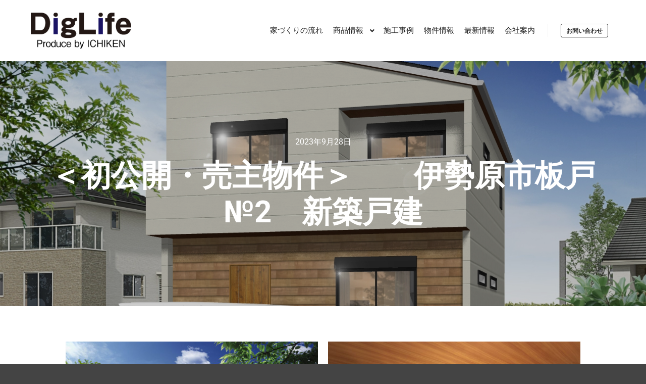

--- FILE ---
content_type: text/html; charset=UTF-8
request_url: https://dig-life.jp/news/3215/
body_size: 11275
content:
<!DOCTYPE html> <!--[if IE 9]><html class="no-js lt-ie10" dir="ltr" lang="ja" prefix="og: https://ogp.me/ns#"> <![endif]--> <!--[if gt IE 9]><!--><html class="no-js" dir="ltr" lang="ja" prefix="og: https://ogp.me/ns#"> <!--<![endif]--><head><meta charset="UTF-8" /><meta name="viewport" content="width=device-width,initial-scale=1" /><meta http-equiv="X-UA-Compatible" content="IE=edge"><link rel="profile" href="https://gmpg.org/xfn/11" />  <script async src="https://www.googletagmanager.com/gtag/js?id=G-JK7VN2FNCN"></script> <script>window.dataLayer = window.dataLayer || [];
  function gtag(){dataLayer.push(arguments);}
  gtag('js', new Date());

  gtag('config', 'G-JK7VN2FNCN');</script> <link media="all" href="https://dig-life.jp/wp-content/cache/autoptimize/css/autoptimize_86c2406486ae44e8e9618ce2def6b8a8.css" rel="stylesheet"><title>＜初公開・売主物件＞ 伊勢原市板戸№2 新築戸建 | DigLife 株式会社イチケン住宅事業部</title><meta name="robots" content="max-image-preview:large" /><meta name="author" content="今野善幸"/><link rel="canonical" href="https://dig-life.jp/news/3215/" /><meta name="generator" content="All in One SEO (AIOSEO) 4.9.3" /><meta property="og:locale" content="ja_JP" /><meta property="og:site_name" content="DigLife　株式会社イチケン住宅事業部" /><meta property="og:type" content="article" /><meta property="og:title" content="＜初公開・売主物件＞ 伊勢原市板戸№2 新築戸建 | DigLife 株式会社イチケン住宅事業部" /><meta property="og:url" content="https://dig-life.jp/news/3215/" /><meta property="fb:app_id" content="237874890852761" /><meta property="og:image" content="https://dig-life.jp/wp-content/uploads/2020/09/dig-life.jpg" /><meta property="og:image:secure_url" content="https://dig-life.jp/wp-content/uploads/2020/09/dig-life.jpg" /><meta property="og:image:width" content="1280" /><meta property="og:image:height" content="720" /><meta property="article:published_time" content="2023-09-28T00:43:25+00:00" /><meta property="article:modified_time" content="2023-10-05T00:55:35+00:00" /><meta name="twitter:card" content="summary" /><meta name="twitter:title" content="＜初公開・売主物件＞ 伊勢原市板戸№2 新築戸建 | DigLife 株式会社イチケン住宅事業部" /><meta name="twitter:image" content="https://dig-life.jp/wp-content/uploads/2020/09/dig-life.jpg" /> <script type="application/ld+json" class="aioseo-schema">{"@context":"https:\/\/schema.org","@graph":[{"@type":"Article","@id":"https:\/\/dig-life.jp\/news\/3215\/#article","name":"\uff1c\u521d\u516c\u958b\u30fb\u58f2\u4e3b\u7269\u4ef6\uff1e \u4f0a\u52e2\u539f\u5e02\u677f\u6238\u21162 \u65b0\u7bc9\u6238\u5efa | DigLife \u682a\u5f0f\u4f1a\u793e\u30a4\u30c1\u30b1\u30f3\u4f4f\u5b85\u4e8b\u696d\u90e8","headline":"\uff1c\u521d\u516c\u958b\u30fb\u58f2\u4e3b\u7269\u4ef6\uff1e\u3000\u3000\u4f0a\u52e2\u539f\u5e02\u677f\u6238\u21162\u3000\u65b0\u7bc9\u6238\u5efa","author":{"@id":"https:\/\/dig-life.jp\/news\/author\/konnno\/#author"},"publisher":{"@id":"https:\/\/dig-life.jp\/#organization"},"image":{"@type":"ImageObject","url":"https:\/\/dig-life.jp\/wp-content\/uploads\/2023\/09\/\u21162\u5916\u89b3.jpg","width":1600,"height":1200},"datePublished":"2023-09-28T09:43:25+09:00","dateModified":"2023-10-05T09:55:35+09:00","inLanguage":"ja","mainEntityOfPage":{"@id":"https:\/\/dig-life.jp\/news\/3215\/#webpage"},"isPartOf":{"@id":"https:\/\/dig-life.jp\/news\/3215\/#webpage"},"articleSection":"\u6700\u65b0\u60c5\u5831"},{"@type":"BreadcrumbList","@id":"https:\/\/dig-life.jp\/news\/3215\/#breadcrumblist","itemListElement":[{"@type":"ListItem","@id":"https:\/\/dig-life.jp#listItem","position":1,"name":"\u30db\u30fc\u30e0","item":"https:\/\/dig-life.jp","nextItem":{"@type":"ListItem","@id":"https:\/\/dig-life.jp\/news\/category\/news\/#listItem","name":"\u6700\u65b0\u60c5\u5831"}},{"@type":"ListItem","@id":"https:\/\/dig-life.jp\/news\/category\/news\/#listItem","position":2,"name":"\u6700\u65b0\u60c5\u5831","item":"https:\/\/dig-life.jp\/news\/category\/news\/","nextItem":{"@type":"ListItem","@id":"https:\/\/dig-life.jp\/news\/3215\/#listItem","name":"\uff1c\u521d\u516c\u958b\u30fb\u58f2\u4e3b\u7269\u4ef6\uff1e\u3000\u3000\u4f0a\u52e2\u539f\u5e02\u677f\u6238\u21162\u3000\u65b0\u7bc9\u6238\u5efa"},"previousItem":{"@type":"ListItem","@id":"https:\/\/dig-life.jp#listItem","name":"\u30db\u30fc\u30e0"}},{"@type":"ListItem","@id":"https:\/\/dig-life.jp\/news\/3215\/#listItem","position":3,"name":"\uff1c\u521d\u516c\u958b\u30fb\u58f2\u4e3b\u7269\u4ef6\uff1e\u3000\u3000\u4f0a\u52e2\u539f\u5e02\u677f\u6238\u21162\u3000\u65b0\u7bc9\u6238\u5efa","previousItem":{"@type":"ListItem","@id":"https:\/\/dig-life.jp\/news\/category\/news\/#listItem","name":"\u6700\u65b0\u60c5\u5831"}}]},{"@type":"Organization","@id":"https:\/\/dig-life.jp\/#organization","name":"\u682a\u5f0f\u4f1a\u793e\u30a4\u30c1\u30b1\u30f3","description":"DigLife\u682a\u5f0f\u4f1a\u793e\u30a4\u30c1\u30b1\u30f3\u4f4f\u5b85\u4e8b\u696d\u90e8\u3067\u306f\u4f0a\u52e2\u539f\u5e02\u3001\u79e6\u91ce\u5e02\u3092\u4e2d\u5fc3\u306b\u795e\u5948\u5ddd\u770c\u592e\u3001\u6e58\u5357\u3001\u897f\u6e58\u30a8\u30ea\u30a2\u306b\u3066\u3001\u304a\u5ba2\u69d8\u306e\u300e\u3089\u3057\u3055\u300f\u3092\u5b9f\u73fe\u3059\u308b\u3001\u3053\u3060\u308f\u308a\u306e\u6ce8\u6587\u4f4f\u5b85\u3092\u5efa\u7bc9\u3057\u3066\u304a\u308a\u307e\u3059\u3002","url":"https:\/\/dig-life.jp\/"},{"@type":"Person","@id":"https:\/\/dig-life.jp\/news\/author\/konnno\/#author","url":"https:\/\/dig-life.jp\/news\/author\/konnno\/","name":"\u4eca\u91ce\u5584\u5e78","image":{"@type":"ImageObject","@id":"https:\/\/dig-life.jp\/news\/3215\/#authorImage","url":"https:\/\/secure.gravatar.com\/avatar\/f8f8365aa3737120f87aeeda0d06dbe66ccbf2f1baf7097be5eec2aeb84906bd?s=96&d=mm&r=g","width":96,"height":96,"caption":"\u4eca\u91ce\u5584\u5e78"}},{"@type":"WebPage","@id":"https:\/\/dig-life.jp\/news\/3215\/#webpage","url":"https:\/\/dig-life.jp\/news\/3215\/","name":"\uff1c\u521d\u516c\u958b\u30fb\u58f2\u4e3b\u7269\u4ef6\uff1e \u4f0a\u52e2\u539f\u5e02\u677f\u6238\u21162 \u65b0\u7bc9\u6238\u5efa | DigLife \u682a\u5f0f\u4f1a\u793e\u30a4\u30c1\u30b1\u30f3\u4f4f\u5b85\u4e8b\u696d\u90e8","inLanguage":"ja","isPartOf":{"@id":"https:\/\/dig-life.jp\/#website"},"breadcrumb":{"@id":"https:\/\/dig-life.jp\/news\/3215\/#breadcrumblist"},"author":{"@id":"https:\/\/dig-life.jp\/news\/author\/konnno\/#author"},"creator":{"@id":"https:\/\/dig-life.jp\/news\/author\/konnno\/#author"},"image":{"@type":"ImageObject","url":"https:\/\/dig-life.jp\/wp-content\/uploads\/2023\/09\/\u21162\u5916\u89b3.jpg","@id":"https:\/\/dig-life.jp\/news\/3215\/#mainImage","width":1600,"height":1200},"primaryImageOfPage":{"@id":"https:\/\/dig-life.jp\/news\/3215\/#mainImage"},"datePublished":"2023-09-28T09:43:25+09:00","dateModified":"2023-10-05T09:55:35+09:00"},{"@type":"WebSite","@id":"https:\/\/dig-life.jp\/#website","url":"https:\/\/dig-life.jp\/","name":"DigLife\u3000\u682a\u5f0f\u4f1a\u793e\u30a4\u30c1\u30b1\u30f3\u4f4f\u5b85\u4e8b\u696d\u90e8","description":"DigLife\u682a\u5f0f\u4f1a\u793e\u30a4\u30c1\u30b1\u30f3\u4f4f\u5b85\u4e8b\u696d\u90e8\u3067\u306f\u4f0a\u52e2\u539f\u5e02\u3001\u79e6\u91ce\u5e02\u3092\u4e2d\u5fc3\u306b\u795e\u5948\u5ddd\u770c\u592e\u3001\u6e58\u5357\u3001\u897f\u6e58\u30a8\u30ea\u30a2\u306b\u3066\u3001\u304a\u5ba2\u69d8\u306e\u300e\u3089\u3057\u3055\u300f\u3092\u5b9f\u73fe\u3059\u308b\u3001\u3053\u3060\u308f\u308a\u306e\u6ce8\u6587\u4f4f\u5b85\u3092\u5efa\u7bc9\u3057\u3066\u304a\u308a\u307e\u3059\u3002","inLanguage":"ja","publisher":{"@id":"https:\/\/dig-life.jp\/#organization"}}]}</script> <link rel='dns-prefetch' href='//www.googletagmanager.com' /><link rel="alternate" type="application/rss+xml" title="DigLife　株式会社イチケン住宅事業部 &raquo; フィード" href="https://dig-life.jp/feed/" /><link rel="alternate" type="application/rss+xml" title="DigLife　株式会社イチケン住宅事業部 &raquo; コメントフィード" href="https://dig-life.jp/comments/feed/" /><link rel="alternate" title="oEmbed (JSON)" type="application/json+oembed" href="https://dig-life.jp/wp-json/oembed/1.0/embed?url=https%3A%2F%2Fdig-life.jp%2Fnews%2F3215%2F" /><link rel="alternate" title="oEmbed (XML)" type="text/xml+oembed" href="https://dig-life.jp/wp-json/oembed/1.0/embed?url=https%3A%2F%2Fdig-life.jp%2Fnews%2F3215%2F&#038;format=xml" /><link rel='stylesheet' id='elementor-post-9-css' href='https://dig-life.jp/wp-content/cache/autoptimize/css/autoptimize_single_b4e9923294e49c162fed9c210760d484.css?ver=1769213779' type='text/css' media='all' /><link rel='stylesheet' id='elementor-post-3215-css' href='https://dig-life.jp/wp-content/cache/autoptimize/css/autoptimize_single_9199172ec5e4c6cf6b3035696bd07186.css?ver=1769241817' type='text/css' media='all' /><link rel='stylesheet' id='a13-user-css-css' href='https://dig-life.jp/wp-content/cache/autoptimize/css/autoptimize_single_6125a768f6a47c6a7ca165039e8f10df.css?ver=2.4.16.1_1598260383' type='text/css' media='all' /><style id='a13-user-css-inline-css' type='text/css'>.single-post .title-bar.outside{background-image:url(https://dig-life.jp/wp-content/uploads/2023/09/№2外観.jpg)}
/*# sourceURL=a13-user-css-inline-css */</style><link rel='stylesheet' id='elementor-gf-local-roboto-css' href='https://dig-life.jp/wp-content/cache/autoptimize/css/autoptimize_single_692772df1b21c6a6dfbd280bd626a58e.css?ver=1742299161' type='text/css' media='all' /><link rel='stylesheet' id='elementor-gf-local-robotoslab-css' href='https://dig-life.jp/wp-content/cache/autoptimize/css/autoptimize_single_4d95f37d17be2658ee5a2bad489265dc.css?ver=1742299170' type='text/css' media='all' /> <script type="text/javascript" src="https://dig-life.jp/wp-includes/js/jquery/jquery.min.js?ver=3.7.1" id="jquery-core-js"></script> <script type="text/javascript" id="wpdm-frontjs-js-extra">var wpdm_url = {"home":"https://dig-life.jp/","site":"https://dig-life.jp/","ajax":"https://dig-life.jp/wp-admin/admin-ajax.php"};
var wpdm_js = {"spinner":"\u003Ci class=\"wpdm-icon wpdm-sun wpdm-spin\"\u003E\u003C/i\u003E","client_id":"893f9f067c979805724f1b8f1361e4e8"};
var wpdm_strings = {"pass_var":"\u30d1\u30b9\u30ef\u30fc\u30c9\u78ba\u8a8d\u5b8c\u4e86 !","pass_var_q":"\u30c0\u30a6\u30f3\u30ed\u30fc\u30c9\u3092\u958b\u59cb\u3059\u308b\u306b\u306f\u3001\u6b21\u306e\u30dc\u30bf\u30f3\u3092\u30af\u30ea\u30c3\u30af\u3057\u3066\u304f\u3060\u3055\u3044\u3002","start_dl":"\u30c0\u30a6\u30f3\u30ed\u30fc\u30c9\u958b\u59cb"};
//# sourceURL=wpdm-frontjs-js-extra</script> 
 <script type="text/javascript" src="https://www.googletagmanager.com/gtag/js?id=G-3Q050E8RF4" id="google_gtagjs-js" async></script> <script type="text/javascript" id="google_gtagjs-js-after">window.dataLayer = window.dataLayer || [];function gtag(){dataLayer.push(arguments);}
gtag("set","linker",{"domains":["dig-life.jp"]});
gtag("js", new Date());
gtag("set", "developer_id.dZTNiMT", true);
gtag("config", "G-3Q050E8RF4");
//# sourceURL=google_gtagjs-js-after</script> <link rel="https://api.w.org/" href="https://dig-life.jp/wp-json/" /><link rel="alternate" title="JSON" type="application/json" href="https://dig-life.jp/wp-json/wp/v2/posts/3215" /><link rel="EditURI" type="application/rsd+xml" title="RSD" href="https://dig-life.jp/xmlrpc.php?rsd" /><meta name="generator" content="WordPress 6.9" /><link rel='shortlink' href='https://dig-life.jp/?p=3215' /><link rel="shortcut icon" href="https://dig-life.jp/wp-content/uploads/2020/08/dig-life.jpg" /><meta name="generator" content="Site Kit by Google 1.170.0" /><script type="text/javascript">// 
(function(){
    var docElement = document.documentElement,
        className = docElement.className;
    // Change `no-js` to `js`
    var reJS = new RegExp('(^|\\s)no-js( |\\s|$)');
    //space as literal in second capturing group cause there is strange situation when \s is not catched on load when other plugins add their own classes
    className = className.replace(reJS, '$1js$2');
    docElement.className = className;
})();
//</script><meta name="generator" content="Elementor 3.34.2; features: e_font_icon_svg, additional_custom_breakpoints; settings: css_print_method-external, google_font-enabled, font_display-auto"><meta name="generator" content="WordPress Download Manager 3.3.46" /></head><body id="top" class="wp-singular post-template-default single single-post postid-3215 single-format-standard wp-theme-rife-free header-horizontal site-layout-full elementor-default elementor-kit-9 elementor-page elementor-page-3215" itemtype="https://schema.org/WebPage" itemscope><div class="whole-layout"><div id="preloader" class="arcs onReady"><div class="preload-content"><div class="preloader-animation"><div class="arc"><div class="arc-cube"></div></div></div> <a class="skip-preloader a13icon-cross" href="#"></a></div></div><div class="page-background to-move"></div><header id="header" class="to-move a13-horizontal header-type-one_line a13-normal-variant header-variant-one_line narrow no-tools sticky-no-hiding" itemtype="https://schema.org/WPHeader" itemscope><div class="head"><div class="logo-container" itemtype="https://schema.org/Organization" itemscope><a class="logo normal-logo image-logo" href="https://dig-life.jp/" title="DigLife　株式会社イチケン住宅事業部" rel="home" itemprop="url"><img fetchpriority="high" src="https://dig-life.jp/wp-content/uploads/2020/06/LOGO（イチケン有）.png" alt="DigLife　株式会社イチケン住宅事業部" width="1900" height="679" itemprop="logo" /></a></div><nav id="access" class="navigation-bar" itemtype="https://schema.org/SiteNavigationElement" itemscope><div class="menu-container"><ul id="menu-%e3%83%a1%e3%82%a4%e3%83%b3" class="top-menu with-effect menu--ferdinand opener-icons-on"><li id="menu-item-296" class="menu-item menu-item-type-post_type menu-item-object-page menu-item-296 normal-menu"><a href="https://dig-life.jp/step/"><span><em>家づくりの流れ</em></span></a></li><li id="menu-item-362" class="menu-item menu-item-type-post_type menu-item-object-page menu-item-has-children menu-parent-item menu-item-362 normal-menu"><a href="https://dig-life.jp/lineup/"><span><em>商品情報</em></span></a><i tabindex="0" class="fa sub-mark fa-angle-down"></i><ul class="sub-menu"><li id="menu-item-859" class="menu-item menu-item-type-post_type menu-item-object-product_info menu-item-859"><a href="https://dig-life.jp/news/product_info/order/"><span>Order House（注文住宅）</span></a></li><li id="menu-item-860" class="menu-item menu-item-type-post_type menu-item-object-product_info menu-item-860"><a href="https://dig-life.jp/news/product_info/dig-select/"><span>Dig Select（規格住宅）</span></a></li></ul></li><li id="menu-item-45" class="menu-item menu-item-type-post_type menu-item-object-page menu-item-45 normal-menu"><a href="https://dig-life.jp/case/"><span><em>施工事例</em></span></a></li><li id="menu-item-2846" class="menu-item menu-item-type-post_type menu-item-object-page menu-item-2846 normal-menu"><a href="https://dig-life.jp/estate/"><span><em>物件情報</em></span></a></li><li id="menu-item-58" class="menu-item menu-item-type-post_type menu-item-object-page menu-item-58 normal-menu"><a href="https://dig-life.jp/news/"><span><em>最新情報</em></span></a></li><li id="menu-item-57" class="menu-item menu-item-type-post_type menu-item-object-page menu-item-57 normal-menu"><a href="https://dig-life.jp/company/"><span><em>会社案内</em></span></a></li></ul></div></nav><div id="header-tools" class=" icons-0"><button id="mobile-menu-opener" class="a13icon-menu tool" title="メインメニュー"><span class="screen-reader-text">メインメニュー</span></button><a class="tools_button" href="/info/">お問い合わせ</a></div></div></header><div id="mid" class="to-move layout-full_fixed layout-no-edge layout-fixed no-sidebars"><header class="title-bar a13-parallax outside title_bar_variant_centered title_bar_width_full has-effect" data-a13-parallax-type="bt" data-a13-parallax-speed="1"><div class="overlay-color"><div class="in"><div class="post-meta"><time class="entry-date published updated" datetime="2023-09-28T09:43:25+09:00" itemprop="datePublished">2023年9月28日</time></div><div class="titles"><h1 class="page-title entry-title" itemprop="headline">＜初公開・売主物件＞　　伊勢原市板戸№2　新築戸建</h1></div></div></div></header><article id="content" class="clearfix" itemtype="https://schema.org/CreativeWork" itemscope><div class="content-limiter"><div id="col-mask"><div id="post-3215" class="content-box post-3215 post type-post status-publish format-standard has-post-thumbnail category-news"><div class="formatter"><div class="hentry"><div class="post-hatom-fix"> <span class="entry-title">＜初公開・売主物件＞　　伊勢原市板戸№2　新築戸建</span><div class="post-meta"><time class="entry-date published updated" datetime="2023-09-28T09:43:25+09:00" itemprop="datePublished">2023年9月28日</time></div></div><div class="real-content entry-content" itemprop="text"><div data-elementor-type="wp-post" data-elementor-id="3215" class="elementor elementor-3215" data-elementor-post-type="post"><section class="elementor-section elementor-top-section elementor-element elementor-element-55d53e6 elementor-section-boxed elementor-section-height-default elementor-section-height-default" data-id="55d53e6" data-element_type="section"><div class="elementor-container elementor-column-gap-default"><div class="elementor-column elementor-col-50 elementor-top-column elementor-element elementor-element-d065392" data-id="d065392" data-element_type="column"><div class="elementor-widget-wrap elementor-element-populated"><div class="elementor-element elementor-element-769fd16 elementor-widget elementor-widget-image" data-id="769fd16" data-element_type="widget" data-widget_type="image.default"><div class="elementor-widget-container"> <img decoding="async" width="800" height="600" src="https://dig-life.jp/wp-content/uploads/2023/09/№2外観-1024x768.jpg" class="attachment-large size-large wp-image-3021" alt="" srcset="https://dig-life.jp/wp-content/uploads/2023/09/№2外観-1024x768.jpg 1024w, https://dig-life.jp/wp-content/uploads/2023/09/№2外観-300x225.jpg 300w, https://dig-life.jp/wp-content/uploads/2023/09/№2外観-768x576.jpg 768w, https://dig-life.jp/wp-content/uploads/2023/09/№2外観-1536x1152.jpg 1536w, https://dig-life.jp/wp-content/uploads/2023/09/№2外観.jpg 1600w" sizes="(max-width: 800px) 100vw, 800px" /></div></div></div></div><div class="elementor-column elementor-col-50 elementor-top-column elementor-element elementor-element-15553c3" data-id="15553c3" data-element_type="column"><div class="elementor-widget-wrap elementor-element-populated"><div class="elementor-element elementor-element-1edee57 elementor-widget elementor-widget-image" data-id="1edee57" data-element_type="widget" data-widget_type="image.default"><div class="elementor-widget-container"> <img decoding="async" width="800" height="600" src="https://dig-life.jp/wp-content/uploads/2023/09/№2リビング-1024x768.jpg" class="attachment-large size-large wp-image-3094" alt="" srcset="https://dig-life.jp/wp-content/uploads/2023/09/№2リビング-1024x768.jpg 1024w, https://dig-life.jp/wp-content/uploads/2023/09/№2リビング-300x225.jpg 300w, https://dig-life.jp/wp-content/uploads/2023/09/№2リビング-768x576.jpg 768w, https://dig-life.jp/wp-content/uploads/2023/09/№2リビング-1536x1152.jpg 1536w, https://dig-life.jp/wp-content/uploads/2023/09/№2リビング.jpg 1600w" sizes="(max-width: 800px) 100vw, 800px" /></div></div></div></div></div></section><section class="elementor-section elementor-top-section elementor-element elementor-element-7eca7259 elementor-section-boxed elementor-section-height-default elementor-section-height-default" data-id="7eca7259" data-element_type="section"><div class="elementor-container elementor-column-gap-default"><div class="elementor-column elementor-col-100 elementor-top-column elementor-element elementor-element-25aa27a1" data-id="25aa27a1" data-element_type="column"><div class="elementor-widget-wrap elementor-element-populated"><div class="elementor-element elementor-element-18ca0a06 elementor-widget elementor-widget-text-editor" data-id="18ca0a06" data-element_type="widget" data-widget_type="text-editor.default"><div class="elementor-widget-container"><p>伊勢原市板戸にて注文住宅仕様の新築戸建ての建築工事がスタートしました！</p><p>同現場で3棟同時建築となっており、他2棟も建築中！</p><p>3棟それぞれの違いもお楽しみいただけます♪</p><p><span style="word-spacing: normal;">弊社売主物件のため仲介手数料はかかりません！</span></p><p><span style="word-spacing: normal;">現在来年1月の完成に向けて着々と工事が進んでおります♪</span></p><p>詳細はこちらから！↓</p></div></div></div></div></div></section><section class="elementor-section elementor-top-section elementor-element elementor-element-bae84ec elementor-section-boxed elementor-section-height-default elementor-section-height-default" data-id="bae84ec" data-element_type="section"><div class="elementor-container elementor-column-gap-default"><div class="elementor-column elementor-col-100 elementor-top-column elementor-element elementor-element-a194464" data-id="a194464" data-element_type="column"><div class="elementor-widget-wrap elementor-element-populated"><div class="elementor-element elementor-element-be03924 elementor-widget elementor-widget-image" data-id="be03924" data-element_type="widget" data-widget_type="image.default"><div class="elementor-widget-container"> <a href="https://dig-life.jp/news/work/isehara009/"> <img loading="lazy" decoding="async" width="800" height="250" src="https://dig-life.jp/wp-content/uploads/2023/09/宮之前１.png" class="attachment-large size-large wp-image-3089" alt="" srcset="https://dig-life.jp/wp-content/uploads/2023/09/宮之前１.png 908w, https://dig-life.jp/wp-content/uploads/2023/09/宮之前１-300x94.png 300w, https://dig-life.jp/wp-content/uploads/2023/09/宮之前１-768x240.png 768w" sizes="(max-width: 800px) 100vw, 800px" /> </a></div></div></div></div></div></section><section class="elementor-section elementor-top-section elementor-element elementor-element-ea95ffe elementor-section-boxed elementor-section-height-default elementor-section-height-default" data-id="ea95ffe" data-element_type="section"><div class="elementor-container elementor-column-gap-default"><div class="elementor-column elementor-col-100 elementor-top-column elementor-element elementor-element-42c88a1" data-id="42c88a1" data-element_type="column"><div class="elementor-widget-wrap elementor-element-populated"><div class="elementor-element elementor-element-5b8befe elementor-align-center elementor-widget elementor-widget-button" data-id="5b8befe" data-element_type="widget" data-widget_type="button.default"><div class="elementor-widget-container"><div class="elementor-button-wrapper"> <a class="elementor-button elementor-button-link elementor-size-xl" href="https://dig-life.jp/news/work/isehara009/"> <span class="elementor-button-content-wrapper"> <span class="elementor-button-text">詳しくはこちら！</span> </span> </a></div></div></div></div></div></div></section></div><div class="clear"></div></div></div><div class="posts-nav"><a href="https://dig-life.jp/news/3200/" class="item prev"><span><i class="fa fa-long-arrow-left"></i> 前の記事</span><span class="title">＜初公開・売主物件＞　　伊勢原市板戸№1　新築戸建</span><span class="image"><img width="245" height="100" src="https://dig-life.jp/wp-content/uploads/apollo13_images/№1外観-7fn51ox0h5rkt3u2xr3uvnl8l1oo0d959m.jpg" class="attachment-245x100x1x1x90 size-245x100x1x1x90 wp-post-image" alt="" itemprop="image" decoding="async" /></span></a><a href="https://dig-life.jp/news/3222/" class="item next"><span>次の記事 <i class="fa fa-long-arrow-right"></i></span><span class="title">＜初公開・売主物件＞　　伊勢原市板戸№3　新築戸建</span><span class="image"><img width="245" height="100" src="https://dig-life.jp/wp-content/uploads/apollo13_images/外観-7fn5xs9zrhg7m1xfk338xq11lflxtfrwfe.jpg" class="attachment-245x100x1x1x90 size-245x100x1x1x90 wp-post-image" alt="" itemprop="image" decoding="async" /></span></a></div></div></div></div></div></article></div><footer id="footer" class="to-move narrow centered" itemtype="https://schema.org/WPFooter" itemscope><div class="foot-widgets five-col dark-sidebar"><div class="foot-content clearfix"><div id="contact-info-2" class="widget widget_contact_info"><h3 class="title"><span>お問合せ</span></h3><div class="info"><div class="content-text">株式会社イチケン<br /> 住宅事業部<br /> 〒259-1145<br /> 神奈川県伊勢原市板戸635-4</div><div class="phone with_icon"><i class="fa fa-phone"></i>0463-90-1617</div><div class="fax with_icon"><i class="fa fa-print"></i>0463-90-1619</div><div class="content-open with_icon"><i class="fa fa-clock-o"></i>営業時間 9:00～18:00<br /> 定休日 水曜・祝日</div></div></div></div></div><div class="foot-items"><div class="foot-content clearfix"><div class="f-links"></div><div class="foot-text"><p>© 2020<a href="http://www.k-ichiken.jp/" target="_blank"> ICHIKEN Co., ltd.</a></p><div><a class="privacy-policy-link" href="https://dig-life.jp/privacy-policy/" rel="privacy-policy">プライバシーポリシー</a></div></div></div></div></footer> <a href="#top" id="to-top" class="to-top fa fa-angle-up"></a><div id="content-overlay" class="to-move"></div></div> <script type="speculationrules">{"prefetch":[{"source":"document","where":{"and":[{"href_matches":"/*"},{"not":{"href_matches":["/wp-*.php","/wp-admin/*","/wp-content/uploads/*","/wp-content/*","/wp-content/plugins/*","/wp-content/themes/rife-free/*","/*\\?(.+)"]}},{"not":{"selector_matches":"a[rel~=\"nofollow\"]"}},{"not":{"selector_matches":".no-prefetch, .no-prefetch a"}}]},"eagerness":"conservative"}]}</script> <script>const abmsg = "We noticed an ad blocker. Consider whitelisting us to support the site ❤️";
                const abmsgd = "download";
                const iswpdmpropage = 0;
                jQuery(function($){

                    
                });</script> <div id="fb-root"></div> <a href="tel:0463901617" onclick="ga('send','event','Phone','Click To Call', 'Phone')"; style="color:#ffffff !important; background-color:#24a9e2;" class="ctc_bar" id="click_to_call_bar""> <span class="icon  ctc-icon-phone"></span>お問合せ 0463-90-1617</a> <script type="text/javascript">var sbiajaxurl = "https://dig-life.jp/wp-admin/admin-ajax.php";</script> <script>const lazyloadRunObserver = () => {
					const lazyloadBackgrounds = document.querySelectorAll( `.e-con.e-parent:not(.e-lazyloaded)` );
					const lazyloadBackgroundObserver = new IntersectionObserver( ( entries ) => {
						entries.forEach( ( entry ) => {
							if ( entry.isIntersecting ) {
								let lazyloadBackground = entry.target;
								if( lazyloadBackground ) {
									lazyloadBackground.classList.add( 'e-lazyloaded' );
								}
								lazyloadBackgroundObserver.unobserve( entry.target );
							}
						});
					}, { rootMargin: '200px 0px 200px 0px' } );
					lazyloadBackgrounds.forEach( ( lazyloadBackground ) => {
						lazyloadBackgroundObserver.observe( lazyloadBackground );
					} );
				};
				const events = [
					'DOMContentLoaded',
					'elementor/lazyload/observe',
				];
				events.forEach( ( event ) => {
					document.addEventListener( event, lazyloadRunObserver );
				} );</script> <script type="text/javascript" id="apollo13framework-plugins-js-extra">var ApolloParams = {"ajaxurl":"https://dig-life.jp/wp-admin/admin-ajax.php","site_url":"https://dig-life.jp/","defimgurl":"https://dig-life.jp/wp-content/themes/rife-free/images/holders/photo.png","options_name":"apollo13_option_rife","load_more":"\u3055\u3089\u306b\u8aad\u307f\u8fbc\u3080","loading_items":"\u6b21\u306e\u9805\u76ee\u306e\u30ed\u30fc\u30c9","anchors_in_bar":"1","scroll_to_anchor":"1","writing_effect_mobile":"","writing_effect_speed":"10","hide_content_under_header":"off","default_header_variant":"normal","header_sticky_top_bar":"","header_color_variants":"off","show_header_at":"","header_normal_social_colors":"color|black_hover||_hover","header_light_social_colors":"|_hover||_hover","header_dark_social_colors":"|_hover||_hover","header_sticky_social_colors":"semi-transparent|color_hover||_hover","close_mobile_menu_on_click":"1","menu_overlay_on_click":"","allow_mobile_menu":"1","submenu_opener":"fa-angle-down","submenu_closer":"fa-angle-up","submenu_third_lvl_opener":"fa-angle-right","submenu_third_lvl_closer":"fa-angle-left","posts_layout_mode":"packery","products_brick_margin":"0","products_layout_mode":"packery","albums_list_layout_mode":"packery","album_bricks_thumb_video":"","works_list_layout_mode":"packery","work_bricks_thumb_video":"","people_list_layout_mode":"fitRows","lg_lightbox_share":"1","lg_lightbox_controls":"1","lg_lightbox_download":"","lg_lightbox_counter":"1","lg_lightbox_thumbnail":"1","lg_lightbox_show_thumbs":"","lg_lightbox_autoplay":"1","lg_lightbox_autoplay_open":"","lg_lightbox_progressbar":"1","lg_lightbox_full_screen":"1","lg_lightbox_zoom":"1","lg_lightbox_mode":"lg-slide","lg_lightbox_speed":"600","lg_lightbox_preload":"1","lg_lightbox_hide_delay":"2000","lg_lightbox_autoplay_pause":"5000","lightbox_single_post":""};
//# sourceURL=apollo13framework-plugins-js-extra</script> <script type="text/javascript" src="https://dig-life.jp/wp-includes/js/dist/hooks.min.js?ver=dd5603f07f9220ed27f1" id="wp-hooks-js"></script> <script type="text/javascript" src="https://dig-life.jp/wp-includes/js/dist/i18n.min.js?ver=c26c3dc7bed366793375" id="wp-i18n-js"></script> <script type="text/javascript" id="wp-i18n-js-after">wp.i18n.setLocaleData( { 'text direction\u0004ltr': [ 'ltr' ] } );
//# sourceURL=wp-i18n-js-after</script> <script type="text/javascript" id="elementor-frontend-js-before">var elementorFrontendConfig = {"environmentMode":{"edit":false,"wpPreview":false,"isScriptDebug":false},"i18n":{"shareOnFacebook":"Facebook \u3067\u5171\u6709","shareOnTwitter":"Twitter \u3067\u5171\u6709","pinIt":"\u30d4\u30f3\u3059\u308b","download":"\u30c0\u30a6\u30f3\u30ed\u30fc\u30c9","downloadImage":"\u753b\u50cf\u3092\u30c0\u30a6\u30f3\u30ed\u30fc\u30c9","fullscreen":"\u30d5\u30eb\u30b9\u30af\u30ea\u30fc\u30f3","zoom":"\u30ba\u30fc\u30e0","share":"\u30b7\u30a7\u30a2","playVideo":"\u52d5\u753b\u518d\u751f","previous":"\u524d","next":"\u6b21","close":"\u9589\u3058\u308b","a11yCarouselPrevSlideMessage":"\u524d\u306e\u30b9\u30e9\u30a4\u30c9","a11yCarouselNextSlideMessage":"\u6b21\u306e\u30b9\u30e9\u30a4\u30c9","a11yCarouselFirstSlideMessage":"\u3053\u308c\u304c\u6700\u521d\u306e\u30b9\u30e9\u30a4\u30c9\u3067\u3059","a11yCarouselLastSlideMessage":"\u3053\u308c\u304c\u6700\u5f8c\u306e\u30b9\u30e9\u30a4\u30c9\u3067\u3059","a11yCarouselPaginationBulletMessage":"\u30b9\u30e9\u30a4\u30c9\u306b\u79fb\u52d5"},"is_rtl":false,"breakpoints":{"xs":0,"sm":480,"md":768,"lg":1025,"xl":1440,"xxl":1600},"responsive":{"breakpoints":{"mobile":{"label":"\u30e2\u30d0\u30a4\u30eb\u7e26\u5411\u304d","value":767,"default_value":767,"direction":"max","is_enabled":true},"mobile_extra":{"label":"\u30e2\u30d0\u30a4\u30eb\u6a2a\u5411\u304d","value":880,"default_value":880,"direction":"max","is_enabled":false},"tablet":{"label":"\u30bf\u30d6\u30ec\u30c3\u30c8\u7e26\u30ec\u30a4\u30a2\u30a6\u30c8","value":1024,"default_value":1024,"direction":"max","is_enabled":true},"tablet_extra":{"label":"\u30bf\u30d6\u30ec\u30c3\u30c8\u6a2a\u30ec\u30a4\u30a2\u30a6\u30c8","value":1200,"default_value":1200,"direction":"max","is_enabled":false},"laptop":{"label":"\u30ce\u30fc\u30c8\u30d1\u30bd\u30b3\u30f3","value":1366,"default_value":1366,"direction":"max","is_enabled":false},"widescreen":{"label":"\u30ef\u30a4\u30c9\u30b9\u30af\u30ea\u30fc\u30f3","value":2400,"default_value":2400,"direction":"min","is_enabled":false}},"hasCustomBreakpoints":false},"version":"3.34.2","is_static":false,"experimentalFeatures":{"e_font_icon_svg":true,"additional_custom_breakpoints":true,"container":true,"theme_builder_v2":true,"nested-elements":true,"home_screen":true,"global_classes_should_enforce_capabilities":true,"e_variables":true,"cloud-library":true,"e_opt_in_v4_page":true,"e_interactions":true,"e_editor_one":true,"import-export-customization":true,"e_pro_variables":true},"urls":{"assets":"https:\/\/dig-life.jp\/wp-content\/plugins\/elementor\/assets\/","ajaxurl":"https:\/\/dig-life.jp\/wp-admin\/admin-ajax.php","uploadUrl":"https:\/\/dig-life.jp\/wp-content\/uploads"},"nonces":{"floatingButtonsClickTracking":"f347a3d203"},"swiperClass":"swiper","settings":{"page":[],"editorPreferences":[]},"kit":{"global_image_lightbox":"yes","active_breakpoints":["viewport_mobile","viewport_tablet"],"lightbox_enable_counter":"yes","lightbox_enable_fullscreen":"yes","lightbox_enable_zoom":"yes","lightbox_enable_share":"yes","lightbox_title_src":"title","lightbox_description_src":"description"},"post":{"id":3215,"title":"%EF%BC%9C%E5%88%9D%E5%85%AC%E9%96%8B%E3%83%BB%E5%A3%B2%E4%B8%BB%E7%89%A9%E4%BB%B6%EF%BC%9E%20%E4%BC%8A%E5%8B%A2%E5%8E%9F%E5%B8%82%E6%9D%BF%E6%88%B8%E2%84%962%20%E6%96%B0%E7%AF%89%E6%88%B8%E5%BB%BA%20%7C%20DigLife%20%E6%A0%AA%E5%BC%8F%E4%BC%9A%E7%A4%BE%E3%82%A4%E3%83%81%E3%82%B1%E3%83%B3%E4%BD%8F%E5%AE%85%E4%BA%8B%E6%A5%AD%E9%83%A8","excerpt":"","featuredImage":"https:\/\/dig-life.jp\/wp-content\/uploads\/2023\/09\/\u21162\u5916\u89b3-1024x768.jpg"}};
//# sourceURL=elementor-frontend-js-before</script> <script type="text/javascript" id="elementor-pro-frontend-js-before">var ElementorProFrontendConfig = {"ajaxurl":"https:\/\/dig-life.jp\/wp-admin\/admin-ajax.php","nonce":"0ffb0b236d","urls":{"assets":"https:\/\/dig-life.jp\/wp-content\/plugins\/elementor-pro\/assets\/","rest":"https:\/\/dig-life.jp\/wp-json\/"},"settings":{"lazy_load_background_images":true},"popup":{"hasPopUps":false},"shareButtonsNetworks":{"facebook":{"title":"Facebook","has_counter":true},"twitter":{"title":"Twitter"},"linkedin":{"title":"LinkedIn","has_counter":true},"pinterest":{"title":"Pinterest","has_counter":true},"reddit":{"title":"Reddit","has_counter":true},"vk":{"title":"VK","has_counter":true},"odnoklassniki":{"title":"OK","has_counter":true},"tumblr":{"title":"Tumblr"},"digg":{"title":"Digg"},"skype":{"title":"Skype"},"stumbleupon":{"title":"StumbleUpon","has_counter":true},"mix":{"title":"Mix"},"telegram":{"title":"Telegram"},"pocket":{"title":"Pocket","has_counter":true},"xing":{"title":"XING","has_counter":true},"whatsapp":{"title":"WhatsApp"},"email":{"title":"Email"},"print":{"title":"Print"},"x-twitter":{"title":"X"},"threads":{"title":"Threads"}},"facebook_sdk":{"lang":"ja","app_id":""},"lottie":{"defaultAnimationUrl":"https:\/\/dig-life.jp\/wp-content\/plugins\/elementor-pro\/modules\/lottie\/assets\/animations\/default.json"}};
//# sourceURL=elementor-pro-frontend-js-before</script> <script id="wp-emoji-settings" type="application/json">{"baseUrl":"https://s.w.org/images/core/emoji/17.0.2/72x72/","ext":".png","svgUrl":"https://s.w.org/images/core/emoji/17.0.2/svg/","svgExt":".svg","source":{"concatemoji":"https://dig-life.jp/wp-includes/js/wp-emoji-release.min.js?ver=6.9"}}</script> <script type="module">/*! This file is auto-generated */
const a=JSON.parse(document.getElementById("wp-emoji-settings").textContent),o=(window._wpemojiSettings=a,"wpEmojiSettingsSupports"),s=["flag","emoji"];function i(e){try{var t={supportTests:e,timestamp:(new Date).valueOf()};sessionStorage.setItem(o,JSON.stringify(t))}catch(e){}}function c(e,t,n){e.clearRect(0,0,e.canvas.width,e.canvas.height),e.fillText(t,0,0);t=new Uint32Array(e.getImageData(0,0,e.canvas.width,e.canvas.height).data);e.clearRect(0,0,e.canvas.width,e.canvas.height),e.fillText(n,0,0);const a=new Uint32Array(e.getImageData(0,0,e.canvas.width,e.canvas.height).data);return t.every((e,t)=>e===a[t])}function p(e,t){e.clearRect(0,0,e.canvas.width,e.canvas.height),e.fillText(t,0,0);var n=e.getImageData(16,16,1,1);for(let e=0;e<n.data.length;e++)if(0!==n.data[e])return!1;return!0}function u(e,t,n,a){switch(t){case"flag":return n(e,"\ud83c\udff3\ufe0f\u200d\u26a7\ufe0f","\ud83c\udff3\ufe0f\u200b\u26a7\ufe0f")?!1:!n(e,"\ud83c\udde8\ud83c\uddf6","\ud83c\udde8\u200b\ud83c\uddf6")&&!n(e,"\ud83c\udff4\udb40\udc67\udb40\udc62\udb40\udc65\udb40\udc6e\udb40\udc67\udb40\udc7f","\ud83c\udff4\u200b\udb40\udc67\u200b\udb40\udc62\u200b\udb40\udc65\u200b\udb40\udc6e\u200b\udb40\udc67\u200b\udb40\udc7f");case"emoji":return!a(e,"\ud83e\u1fac8")}return!1}function f(e,t,n,a){let r;const o=(r="undefined"!=typeof WorkerGlobalScope&&self instanceof WorkerGlobalScope?new OffscreenCanvas(300,150):document.createElement("canvas")).getContext("2d",{willReadFrequently:!0}),s=(o.textBaseline="top",o.font="600 32px Arial",{});return e.forEach(e=>{s[e]=t(o,e,n,a)}),s}function r(e){var t=document.createElement("script");t.src=e,t.defer=!0,document.head.appendChild(t)}a.supports={everything:!0,everythingExceptFlag:!0},new Promise(t=>{let n=function(){try{var e=JSON.parse(sessionStorage.getItem(o));if("object"==typeof e&&"number"==typeof e.timestamp&&(new Date).valueOf()<e.timestamp+604800&&"object"==typeof e.supportTests)return e.supportTests}catch(e){}return null}();if(!n){if("undefined"!=typeof Worker&&"undefined"!=typeof OffscreenCanvas&&"undefined"!=typeof URL&&URL.createObjectURL&&"undefined"!=typeof Blob)try{var e="postMessage("+f.toString()+"("+[JSON.stringify(s),u.toString(),c.toString(),p.toString()].join(",")+"));",a=new Blob([e],{type:"text/javascript"});const r=new Worker(URL.createObjectURL(a),{name:"wpTestEmojiSupports"});return void(r.onmessage=e=>{i(n=e.data),r.terminate(),t(n)})}catch(e){}i(n=f(s,u,c,p))}t(n)}).then(e=>{for(const n in e)a.supports[n]=e[n],a.supports.everything=a.supports.everything&&a.supports[n],"flag"!==n&&(a.supports.everythingExceptFlag=a.supports.everythingExceptFlag&&a.supports[n]);var t;a.supports.everythingExceptFlag=a.supports.everythingExceptFlag&&!a.supports.flag,a.supports.everything||((t=a.source||{}).concatemoji?r(t.concatemoji):t.wpemoji&&t.twemoji&&(r(t.twemoji),r(t.wpemoji)))});
//# sourceURL=https://dig-life.jp/wp-includes/js/wp-emoji-loader.min.js</script> <script>(function($){
    "use strict";

        $(window).on('load', function(){
            var filterSingle = $('.filter-1').filterizr({
                setupControls: false
            });
            $("#filter-1 li").click(function () {
                $("#filter-1 li").removeClass("active");
                $(this).addClass("active");
                var filter = $(this).data("fltr");
                filterSingle.filterizr("filter", filter);
            });
        })

	})(jQuery);</script> <script defer src="https://dig-life.jp/wp-content/cache/autoptimize/js/autoptimize_ea1fb774d8d03fc2686a1a76a09db1cb.js"></script></body></html>

--- FILE ---
content_type: text/css
request_url: https://dig-life.jp/wp-content/cache/autoptimize/css/autoptimize_single_9199172ec5e4c6cf6b3035696bd07186.css?ver=1769241817
body_size: 17
content:
.elementor-3215 .elementor-element.elementor-element-be03924 img{box-shadow:0px 0px 10px 0px rgba(0,0,0,.5)}.elementor-3215 .elementor-element.elementor-element-5b8befe .elementor-button{background-color:#6ec1e4;box-shadow:0px 0px 10px 0px rgba(0,0,0,.5)}